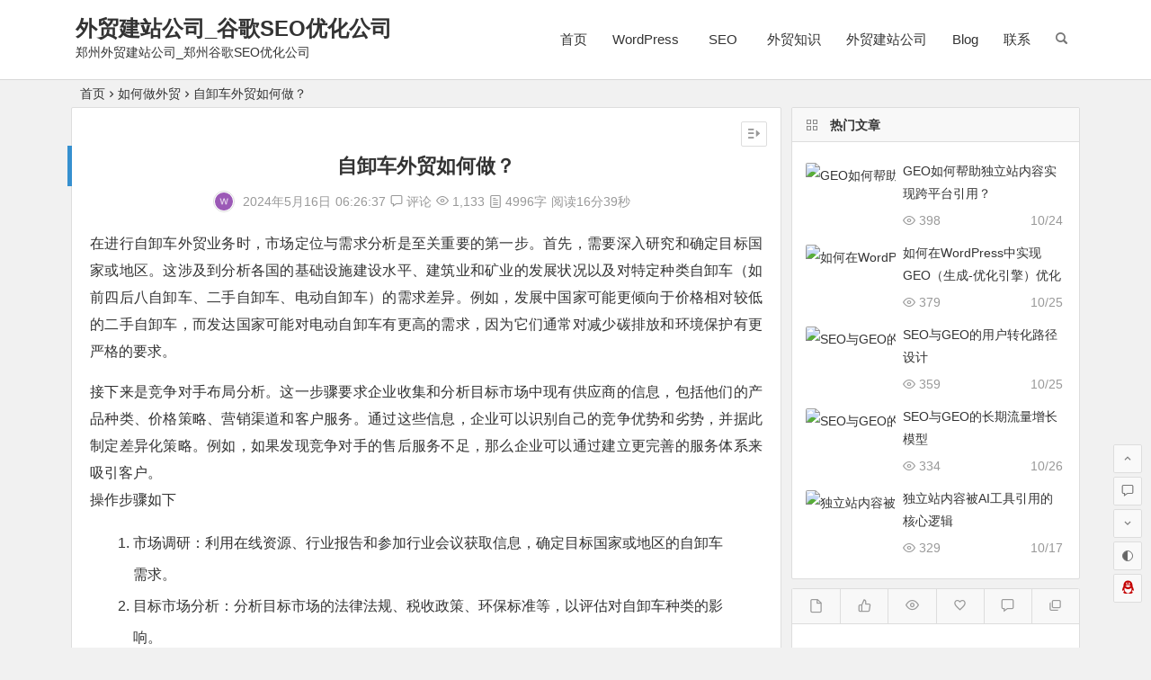

--- FILE ---
content_type: text/html; charset=UTF-8
request_url: https://www.waimaokt.com/%E8%87%AA%E5%8D%B8%E8%BD%A6%E5%A4%96%E8%B4%B8%E5%A6%82%E4%BD%95%E5%81%9A/
body_size: 21093
content:
<!DOCTYPE html>
<html lang="zh-CN">
<head>
<meta charset="UTF-8">
<meta name="viewport" content="width=device-width, initial-scale=1.0, minimum-scale=1.0, maximum-scale=1.0, user-scalable=no">
<meta http-equiv="Cache-Control" content="no-transform" />
<meta http-equiv="Cache-Control" content="no-siteapp" />
<meta property="og:description" content="在进行自卸车外贸业务时，市场定位与需求分析是至关重要的第一步。首先，需要深入研究和确定目标国家或地区。这涉及到分析各国的基础设施建设水平、建筑业和矿业的发展状况以及对特定种类自卸车（如前四后八自卸车、二手自卸车、电动自卸车）的需求差异。例如，发展中国家可能更倾向于价格相对较低的二手自卸车，而发达国家可能对电动自卸车有更高的需求，因为它们通常对减少碳排放和环境保护有更严格的要求。">
<meta property="og:type" content="acticle">
<meta property="og:locale" content="zh-CN" />
<meta property="og:site_name" content="外贸建站公司_谷歌SEO优化公司">
<meta property="og:title" content="自卸车外贸如何做？">
<meta property="og:url" content="https://www.waimaokt.com/%e8%87%aa%e5%8d%b8%e8%bd%a6%e5%a4%96%e8%b4%b8%e5%a6%82%e4%bd%95%e5%81%9a/"/> 
<meta property="og:image" content="https://www.waimaokt.com/wp-content/uploads/2024/05/自卸车外贸如何做.jpg">
<link rel="profile" href="https://gmpg.org/xfn/11">
<link rel="pingback" href="https://www.waimaokt.com/xmlrpc.php">
<meta name='robots' content='index, follow, max-image-preview:large, max-snippet:-1, max-video-preview:-1' />

	<!-- This site is optimized with the Yoast SEO plugin v20.8 - https://yoast.com/wordpress/plugins/seo/ -->
	<title>自卸车外贸如何做？ - 外贸建站公司_谷歌SEO优化公司</title>
	<meta name="description" content="在进行自卸车外贸业务时需要深入研究和确定目标国家或地区。这涉及到分析各国的基础设施建设水平、建筑业和矿业的发展状况以及对特定种类自卸车（如前四后八自卸车、二手自卸车、电动自卸车）的需求差异。" />
	<link rel="canonical" href="https://www.waimaokt.com/自卸车外贸如何做/" />
	<meta property="og:locale" content="zh_CN" />
	<meta property="og:type" content="article" />
	<meta property="og:title" content="自卸车外贸如何做？ - 外贸建站公司_谷歌SEO优化公司" />
	<meta property="og:description" content="在进行自卸车外贸业务时需要深入研究和确定目标国家或地区。这涉及到分析各国的基础设施建设水平、建筑业和矿业的发展状况以及对特定种类自卸车（如前四后八自卸车、二手自卸车、电动自卸车）的需求差异。" />
	<meta property="og:url" content="https://www.waimaokt.com/自卸车外贸如何做/" />
	<meta property="og:site_name" content="外贸建站公司_谷歌SEO优化公司" />
	<meta property="article:published_time" content="2024-05-15T22:26:37+00:00" />
	<meta property="article:modified_time" content="2024-05-15T22:42:07+00:00" />
	<meta name="author" content="Waimao" />
	<meta name="twitter:card" content="summary_large_image" />
	<meta name="twitter:label1" content="作者" />
	<meta name="twitter:data1" content="Waimao" />
	<meta name="twitter:label2" content="预计阅读时间" />
	<meta name="twitter:data2" content="1分" />
	<script type="application/ld+json" class="yoast-schema-graph">{"@context":"https://schema.org","@graph":[{"@type":"WebPage","@id":"https://www.waimaokt.com/%e8%87%aa%e5%8d%b8%e8%bd%a6%e5%a4%96%e8%b4%b8%e5%a6%82%e4%bd%95%e5%81%9a/","url":"https://www.waimaokt.com/%e8%87%aa%e5%8d%b8%e8%bd%a6%e5%a4%96%e8%b4%b8%e5%a6%82%e4%bd%95%e5%81%9a/","name":"自卸车外贸如何做？ - 外贸建站公司_谷歌SEO优化公司","isPartOf":{"@id":"https://www.waimaokt.com/#website"},"datePublished":"2024-05-15T22:26:37+00:00","dateModified":"2024-05-15T22:42:07+00:00","author":{"@id":"https://www.waimaokt.com/#/schema/person/f4d698eb973d18572bdced732569060c"},"description":"在进行自卸车外贸业务时需要深入研究和确定目标国家或地区。这涉及到分析各国的基础设施建设水平、建筑业和矿业的发展状况以及对特定种类自卸车（如前四后八自卸车、二手自卸车、电动自卸车）的需求差异。","breadcrumb":{"@id":"https://www.waimaokt.com/%e8%87%aa%e5%8d%b8%e8%bd%a6%e5%a4%96%e8%b4%b8%e5%a6%82%e4%bd%95%e5%81%9a/#breadcrumb"},"inLanguage":"zh-CN","potentialAction":[{"@type":"ReadAction","target":["https://www.waimaokt.com/%e8%87%aa%e5%8d%b8%e8%bd%a6%e5%a4%96%e8%b4%b8%e5%a6%82%e4%bd%95%e5%81%9a/"]}]},{"@type":"BreadcrumbList","@id":"https://www.waimaokt.com/%e8%87%aa%e5%8d%b8%e8%bd%a6%e5%a4%96%e8%b4%b8%e5%a6%82%e4%bd%95%e5%81%9a/#breadcrumb","itemListElement":[{"@type":"ListItem","position":1,"name":"首页","item":"https://www.waimaokt.com/"},{"@type":"ListItem","position":2,"name":"自卸车外贸如何做？"}]},{"@type":"WebSite","@id":"https://www.waimaokt.com/#website","url":"https://www.waimaokt.com/","name":"外贸建站公司_谷歌SEO优化公司","description":"郑州外贸建站公司_郑州谷歌SEO优化公司","potentialAction":[{"@type":"SearchAction","target":{"@type":"EntryPoint","urlTemplate":"https://www.waimaokt.com/?s={search_term_string}"},"query-input":"required name=search_term_string"}],"inLanguage":"zh-CN"},{"@type":"Person","@id":"https://www.waimaokt.com/#/schema/person/f4d698eb973d18572bdced732569060c","name":"Waimao","image":{"@type":"ImageObject","inLanguage":"zh-CN","@id":"https://www.waimaokt.com/#/schema/person/image/","url":"https://secure.gravatar.com/avatar/fb46af0dc09d7def7e8efdd33c69fdad?s=96&d=mm&r=g","contentUrl":"https://secure.gravatar.com/avatar/fb46af0dc09d7def7e8efdd33c69fdad?s=96&d=mm&r=g","caption":"Waimao"},"description":"专业外贸建站和谷歌SEO优化，我们会不定期的分享关于外贸建站和谷歌SEO优化的知识。","sameAs":["https://www.waimaokt.com/"],"url":"https://www.waimaokt.com/author/1/"}]}</script>
	<!-- / Yoast SEO plugin. -->


<link rel='stylesheet' id='classic-theme-styles-css' href='https://www.waimaokt.com/wp-includes/css/classic-themes.min.css?ver=6.2.8' type='text/css' media='all' />
<style id='global-styles-inline-css' type='text/css'>
body{--wp--preset--color--black: #000000;--wp--preset--color--cyan-bluish-gray: #abb8c3;--wp--preset--color--white: #ffffff;--wp--preset--color--pale-pink: #f78da7;--wp--preset--color--vivid-red: #cf2e2e;--wp--preset--color--luminous-vivid-orange: #ff6900;--wp--preset--color--luminous-vivid-amber: #fcb900;--wp--preset--color--light-green-cyan: #7bdcb5;--wp--preset--color--vivid-green-cyan: #00d084;--wp--preset--color--pale-cyan-blue: #8ed1fc;--wp--preset--color--vivid-cyan-blue: #0693e3;--wp--preset--color--vivid-purple: #9b51e0;--wp--preset--gradient--vivid-cyan-blue-to-vivid-purple: linear-gradient(135deg,rgba(6,147,227,1) 0%,rgb(155,81,224) 100%);--wp--preset--gradient--light-green-cyan-to-vivid-green-cyan: linear-gradient(135deg,rgb(122,220,180) 0%,rgb(0,208,130) 100%);--wp--preset--gradient--luminous-vivid-amber-to-luminous-vivid-orange: linear-gradient(135deg,rgba(252,185,0,1) 0%,rgba(255,105,0,1) 100%);--wp--preset--gradient--luminous-vivid-orange-to-vivid-red: linear-gradient(135deg,rgba(255,105,0,1) 0%,rgb(207,46,46) 100%);--wp--preset--gradient--very-light-gray-to-cyan-bluish-gray: linear-gradient(135deg,rgb(238,238,238) 0%,rgb(169,184,195) 100%);--wp--preset--gradient--cool-to-warm-spectrum: linear-gradient(135deg,rgb(74,234,220) 0%,rgb(151,120,209) 20%,rgb(207,42,186) 40%,rgb(238,44,130) 60%,rgb(251,105,98) 80%,rgb(254,248,76) 100%);--wp--preset--gradient--blush-light-purple: linear-gradient(135deg,rgb(255,206,236) 0%,rgb(152,150,240) 100%);--wp--preset--gradient--blush-bordeaux: linear-gradient(135deg,rgb(254,205,165) 0%,rgb(254,45,45) 50%,rgb(107,0,62) 100%);--wp--preset--gradient--luminous-dusk: linear-gradient(135deg,rgb(255,203,112) 0%,rgb(199,81,192) 50%,rgb(65,88,208) 100%);--wp--preset--gradient--pale-ocean: linear-gradient(135deg,rgb(255,245,203) 0%,rgb(182,227,212) 50%,rgb(51,167,181) 100%);--wp--preset--gradient--electric-grass: linear-gradient(135deg,rgb(202,248,128) 0%,rgb(113,206,126) 100%);--wp--preset--gradient--midnight: linear-gradient(135deg,rgb(2,3,129) 0%,rgb(40,116,252) 100%);--wp--preset--duotone--dark-grayscale: url('#wp-duotone-dark-grayscale');--wp--preset--duotone--grayscale: url('#wp-duotone-grayscale');--wp--preset--duotone--purple-yellow: url('#wp-duotone-purple-yellow');--wp--preset--duotone--blue-red: url('#wp-duotone-blue-red');--wp--preset--duotone--midnight: url('#wp-duotone-midnight');--wp--preset--duotone--magenta-yellow: url('#wp-duotone-magenta-yellow');--wp--preset--duotone--purple-green: url('#wp-duotone-purple-green');--wp--preset--duotone--blue-orange: url('#wp-duotone-blue-orange');--wp--preset--font-size--small: 13px;--wp--preset--font-size--medium: 20px;--wp--preset--font-size--large: 36px;--wp--preset--font-size--x-large: 42px;--wp--preset--spacing--20: 0.44rem;--wp--preset--spacing--30: 0.67rem;--wp--preset--spacing--40: 1rem;--wp--preset--spacing--50: 1.5rem;--wp--preset--spacing--60: 2.25rem;--wp--preset--spacing--70: 3.38rem;--wp--preset--spacing--80: 5.06rem;--wp--preset--shadow--natural: 6px 6px 9px rgba(0, 0, 0, 0.2);--wp--preset--shadow--deep: 12px 12px 50px rgba(0, 0, 0, 0.4);--wp--preset--shadow--sharp: 6px 6px 0px rgba(0, 0, 0, 0.2);--wp--preset--shadow--outlined: 6px 6px 0px -3px rgba(255, 255, 255, 1), 6px 6px rgba(0, 0, 0, 1);--wp--preset--shadow--crisp: 6px 6px 0px rgba(0, 0, 0, 1);}:where(.is-layout-flex){gap: 0.5em;}body .is-layout-flow > .alignleft{float: left;margin-inline-start: 0;margin-inline-end: 2em;}body .is-layout-flow > .alignright{float: right;margin-inline-start: 2em;margin-inline-end: 0;}body .is-layout-flow > .aligncenter{margin-left: auto !important;margin-right: auto !important;}body .is-layout-constrained > .alignleft{float: left;margin-inline-start: 0;margin-inline-end: 2em;}body .is-layout-constrained > .alignright{float: right;margin-inline-start: 2em;margin-inline-end: 0;}body .is-layout-constrained > .aligncenter{margin-left: auto !important;margin-right: auto !important;}body .is-layout-constrained > :where(:not(.alignleft):not(.alignright):not(.alignfull)){max-width: var(--wp--style--global--content-size);margin-left: auto !important;margin-right: auto !important;}body .is-layout-constrained > .alignwide{max-width: var(--wp--style--global--wide-size);}body .is-layout-flex{display: flex;}body .is-layout-flex{flex-wrap: wrap;align-items: center;}body .is-layout-flex > *{margin: 0;}:where(.wp-block-columns.is-layout-flex){gap: 2em;}.has-black-color{color: var(--wp--preset--color--black) !important;}.has-cyan-bluish-gray-color{color: var(--wp--preset--color--cyan-bluish-gray) !important;}.has-white-color{color: var(--wp--preset--color--white) !important;}.has-pale-pink-color{color: var(--wp--preset--color--pale-pink) !important;}.has-vivid-red-color{color: var(--wp--preset--color--vivid-red) !important;}.has-luminous-vivid-orange-color{color: var(--wp--preset--color--luminous-vivid-orange) !important;}.has-luminous-vivid-amber-color{color: var(--wp--preset--color--luminous-vivid-amber) !important;}.has-light-green-cyan-color{color: var(--wp--preset--color--light-green-cyan) !important;}.has-vivid-green-cyan-color{color: var(--wp--preset--color--vivid-green-cyan) !important;}.has-pale-cyan-blue-color{color: var(--wp--preset--color--pale-cyan-blue) !important;}.has-vivid-cyan-blue-color{color: var(--wp--preset--color--vivid-cyan-blue) !important;}.has-vivid-purple-color{color: var(--wp--preset--color--vivid-purple) !important;}.has-black-background-color{background-color: var(--wp--preset--color--black) !important;}.has-cyan-bluish-gray-background-color{background-color: var(--wp--preset--color--cyan-bluish-gray) !important;}.has-white-background-color{background-color: var(--wp--preset--color--white) !important;}.has-pale-pink-background-color{background-color: var(--wp--preset--color--pale-pink) !important;}.has-vivid-red-background-color{background-color: var(--wp--preset--color--vivid-red) !important;}.has-luminous-vivid-orange-background-color{background-color: var(--wp--preset--color--luminous-vivid-orange) !important;}.has-luminous-vivid-amber-background-color{background-color: var(--wp--preset--color--luminous-vivid-amber) !important;}.has-light-green-cyan-background-color{background-color: var(--wp--preset--color--light-green-cyan) !important;}.has-vivid-green-cyan-background-color{background-color: var(--wp--preset--color--vivid-green-cyan) !important;}.has-pale-cyan-blue-background-color{background-color: var(--wp--preset--color--pale-cyan-blue) !important;}.has-vivid-cyan-blue-background-color{background-color: var(--wp--preset--color--vivid-cyan-blue) !important;}.has-vivid-purple-background-color{background-color: var(--wp--preset--color--vivid-purple) !important;}.has-black-border-color{border-color: var(--wp--preset--color--black) !important;}.has-cyan-bluish-gray-border-color{border-color: var(--wp--preset--color--cyan-bluish-gray) !important;}.has-white-border-color{border-color: var(--wp--preset--color--white) !important;}.has-pale-pink-border-color{border-color: var(--wp--preset--color--pale-pink) !important;}.has-vivid-red-border-color{border-color: var(--wp--preset--color--vivid-red) !important;}.has-luminous-vivid-orange-border-color{border-color: var(--wp--preset--color--luminous-vivid-orange) !important;}.has-luminous-vivid-amber-border-color{border-color: var(--wp--preset--color--luminous-vivid-amber) !important;}.has-light-green-cyan-border-color{border-color: var(--wp--preset--color--light-green-cyan) !important;}.has-vivid-green-cyan-border-color{border-color: var(--wp--preset--color--vivid-green-cyan) !important;}.has-pale-cyan-blue-border-color{border-color: var(--wp--preset--color--pale-cyan-blue) !important;}.has-vivid-cyan-blue-border-color{border-color: var(--wp--preset--color--vivid-cyan-blue) !important;}.has-vivid-purple-border-color{border-color: var(--wp--preset--color--vivid-purple) !important;}.has-vivid-cyan-blue-to-vivid-purple-gradient-background{background: var(--wp--preset--gradient--vivid-cyan-blue-to-vivid-purple) !important;}.has-light-green-cyan-to-vivid-green-cyan-gradient-background{background: var(--wp--preset--gradient--light-green-cyan-to-vivid-green-cyan) !important;}.has-luminous-vivid-amber-to-luminous-vivid-orange-gradient-background{background: var(--wp--preset--gradient--luminous-vivid-amber-to-luminous-vivid-orange) !important;}.has-luminous-vivid-orange-to-vivid-red-gradient-background{background: var(--wp--preset--gradient--luminous-vivid-orange-to-vivid-red) !important;}.has-very-light-gray-to-cyan-bluish-gray-gradient-background{background: var(--wp--preset--gradient--very-light-gray-to-cyan-bluish-gray) !important;}.has-cool-to-warm-spectrum-gradient-background{background: var(--wp--preset--gradient--cool-to-warm-spectrum) !important;}.has-blush-light-purple-gradient-background{background: var(--wp--preset--gradient--blush-light-purple) !important;}.has-blush-bordeaux-gradient-background{background: var(--wp--preset--gradient--blush-bordeaux) !important;}.has-luminous-dusk-gradient-background{background: var(--wp--preset--gradient--luminous-dusk) !important;}.has-pale-ocean-gradient-background{background: var(--wp--preset--gradient--pale-ocean) !important;}.has-electric-grass-gradient-background{background: var(--wp--preset--gradient--electric-grass) !important;}.has-midnight-gradient-background{background: var(--wp--preset--gradient--midnight) !important;}.has-small-font-size{font-size: var(--wp--preset--font-size--small) !important;}.has-medium-font-size{font-size: var(--wp--preset--font-size--medium) !important;}.has-large-font-size{font-size: var(--wp--preset--font-size--large) !important;}.has-x-large-font-size{font-size: var(--wp--preset--font-size--x-large) !important;}
.wp-block-navigation a:where(:not(.wp-element-button)){color: inherit;}
:where(.wp-block-columns.is-layout-flex){gap: 2em;}
.wp-block-pullquote{font-size: 1.5em;line-height: 1.6;}
</style>
<link rel='stylesheet' id='prettify-css' href='https://www.waimaokt.com/wp-content/themes/begin/css/prettify.css?ver=2020/11/02' type='text/css' media='all' />
<link rel='stylesheet' id='begin-style-css' href='https://www.waimaokt.com/wp-content/themes/begin/style.css?ver=2020/11/02' type='text/css' media='all' />
<link rel='stylesheet' id='fonts-css' href='https://www.waimaokt.com/wp-content/themes/begin/css/fonts/fonts.css?ver=2020/11/02' type='text/css' media='all' />
<link rel='stylesheet' id='icons-css' href='https://www.waimaokt.com/wp-content/themes/begin/css/icons/icons.css?ver=2020/11/02' type='text/css' media='all' />
<link rel='stylesheet' id='highlight-css' href='https://www.waimaokt.com/wp-content/themes/begin/css/highlight.css?ver=2020/11/02' type='text/css' media='all' />
<script type='text/javascript' src='https://www.waimaokt.com/wp-includes/js/jquery/jquery.min.js?ver=3.6.4' id='jquery-core-js'></script>
<script type='text/javascript' src='https://www.waimaokt.com/wp-includes/js/jquery/jquery-migrate.min.js?ver=3.4.0' id='jquery-migrate-js'></script>
<script type='text/javascript' src='https://www.waimaokt.com/wp-content/themes/begin/js/jquery.lazyload.js?ver=2020/11/02' id='lazyload-js'></script>
<script type='text/javascript' src='https://www.waimaokt.com/wp-content/themes/begin/js/copyrightpro.js?ver=2020/11/02' id='copyrightpro-js'></script>
<!--[if lt IE 9]>
<script type='text/javascript' src='https://www.waimaokt.com/wp-content/themes/begin/js/html5.js?ver=2020/11/02' id='html5-js'></script>
<![endif]-->
<style type="text/css">a:hover, .single-content p a, .single-content table a, .single-content p a:visited, .top-menu a:hover, #user-profile a:hover, .entry-meta a, .entry-meta-no a, .filter-tag:hover {color: #1e73be;}.grid-cat-title:hover .title-i span, .cat-title:hover .title-i span, .cat-square-title:hover .title-i span, .widget-title:hover .title-i span, .cat-grid-title:hover .title-i span, .child-title:hover .title-i span, #respond input[type='text']:focus, #respond textarea:focus, .login-tab-product input:focus, .add-link input:focus, .add-link textarea:focus {border: 1px solid #1e73be}.single-meta li a:hover {background: #1e73be;border: 1px solid #1e73be}.ball-pulse > div {border: 1px solid #1e73be}</style>		<style type="text/css" id="wp-custom-css">
			.sites-title-img a, .sites-archive-title-img {
    text-align: left !important;
}

.sites-img {
    width: 40% !important;
	   text-align:center;

}


.sites-title{
    width: 120px !important;
}		</style>
		<meta name="baidu-site-verification" content="code-FoFne5VWGz" /><script>
var _hmt = _hmt || [];
(function() {
  var hm = document.createElement("script");
  hm.src = "https://hm.baidu.com/hm.js?c512c0eb8821e044e8b093372d186524";
  var s = document.getElementsByTagName("script")[0]; 
  s.parentNode.insertBefore(hm, s);
})();
</script>

</head>
<body class="post-template-default single single-post postid-1333 single-format-standard " ontouchstart="">
<div id="page" class="hfeed site">
	<header id="masthead" class="site-header site-header-h">
	<div id="header-main" class="header-main">
				<div id="menu-container" class="da menu-glass">
			<div id="navigation-top" class="bgt menu_c">
				<span class="nav-search"></span>												<div class="logo-sites">
												<p class="site-title">
				<a href="https://www.waimaokt.com/" title="外贸建站公司_谷歌SEO优化公司" rel="home">
									外贸建站公司_谷歌SEO优化公司	</a>
		</p>
					<p class="site-description">郑州外贸建站公司_郑州谷歌SEO优化公司</p>
						</div><!-- .logo-site -->

									<div id="site-nav-wrap" class="site-nav-wrap-right">
									<div id="sidr-close">
						<span class="toggle-sidr-close"><i class="be be-cross"></i></span>
												</div>
					<nav id="site-nav" class="main-nav">
									<span id="navigation-toggle" class="bars"><i class="be be-menu"></i></span>
		<div class="menu-%e4%b8%bb%e5%af%bc%e8%88%aa-container"><ul id="menu-%e4%b8%bb%e5%af%bc%e8%88%aa" class="down-menu nav-menu"><li id="menu-item-16" class="menu-item menu-item-type-post_type menu-item-object-page menu-item-home menu-item-16"><a href="https://www.waimaokt.com/">首页</a></li>
<li id="menu-item-19" class="menu-item menu-item-type-taxonomy menu-item-object-category menu-item-has-children menu-item-19"><a href="https://www.waimaokt.com/category/wordpress/">WordPress</a>
<ul class="sub-menu">
	<li id="menu-item-42" class="menu-item menu-item-type-taxonomy menu-item-object-category menu-item-42"><a href="https://www.waimaokt.com/category/wordpress/avada-theme/">Avada主题</a></li>
	<li id="menu-item-43" class="menu-item menu-item-type-taxonomy menu-item-object-category menu-item-43"><a href="https://www.waimaokt.com/category/wordpress/website-speed/">网站速度优化</a></li>
	<li id="menu-item-103" class="menu-item menu-item-type-taxonomy menu-item-object-category menu-item-103"><a href="https://www.waimaokt.com/category/wordpress/wordpress-plugins/">WordPress插件</a></li>
	<li id="menu-item-104" class="menu-item menu-item-type-taxonomy menu-item-object-category menu-item-104"><a href="https://www.waimaokt.com/category/wordpress/wordpress-themes-dev/">WordPress主题开发</a></li>
	<li id="menu-item-105" class="menu-item menu-item-type-taxonomy menu-item-object-category menu-item-105"><a href="https://www.waimaokt.com/category/wordpress/woo/">Woocommerce</a></li>
</ul>
</li>
<li id="menu-item-20" class="menu-item menu-item-type-taxonomy menu-item-object-category menu-item-has-children menu-item-20"><a href="https://www.waimaokt.com/category/seo/">SEO</a>
<ul class="sub-menu">
	<li id="menu-item-121" class="menu-item menu-item-type-taxonomy menu-item-object-category menu-item-121"><a href="https://www.waimaokt.com/category/seo/technical-seo/">Technical SEO</a></li>
	<li id="menu-item-122" class="menu-item menu-item-type-taxonomy menu-item-object-category menu-item-122"><a href="https://www.waimaokt.com/category/seo/on-page-seo/">On Page SEO</a></li>
	<li id="menu-item-123" class="menu-item menu-item-type-taxonomy menu-item-object-category menu-item-123"><a href="https://www.waimaokt.com/category/seo/seo-checklist/">SEO Checklist</a></li>
	<li id="menu-item-3688" class="menu-item menu-item-type-taxonomy menu-item-object-category menu-item-3688"><a href="https://www.waimaokt.com/category/geo%e4%bc%98%e5%8c%96/">GEO优化</a></li>
</ul>
</li>
<li id="menu-item-360" class="menu-item menu-item-type-taxonomy menu-item-object-category menu-item-360"><a href="https://www.waimaokt.com/category/%e5%a4%96%e8%b4%b8%e7%9f%a5%e8%af%86/">外贸知识</a></li>
<li id="menu-item-2437" class="menu-item menu-item-type-taxonomy menu-item-object-category menu-item-2437"><a href="https://www.waimaokt.com/category/%e5%a4%96%e8%b4%b8%e5%bb%ba%e7%ab%99%e5%85%ac%e5%8f%b8/">外贸建站公司</a></li>
<li id="menu-item-17" class="menu-item menu-item-type-taxonomy menu-item-object-category menu-item-17"><a href="https://www.waimaokt.com/category/blog/">Blog</a></li>
<li id="menu-item-40" class="menu-item menu-item-type-post_type menu-item-object-page menu-item-40"><a rel="nofollow" href="https://www.waimaokt.com/about-me/">联系</a></li>
</ul></div><div id="overlay"></div>
					</nav>
				</div>
																<div class="clear"></div>
			</div>
		</div>
	</div>
</header><!-- #masthead -->
<div id="search-main" class="da">
	<div class="off-search wow fadeInRight animated"></div>
	<div class="off-search-a"></div>
	<div class="search-wrap wow fadeInDown animated">
					<div class="searchbar da">
				<form method="get" id="searchform-so" action="https://www.waimaokt.com/">
					<span class="search-input">
						<input type="text" value="" name="s" id="so" class="bk da" placeholder="输入搜索内容" required />
						<button type="submit" id="searchsubmit-so" class="bk da"><i class="be be-search"></i></button>
					</span>
										<div class="clear"></div>
				</form>
			</div>
		
				<div class="searchbar da">
			<script>
			function g(formname) {
				var url = "https://www.baidu.com/baidu";
				if (formname.s[1].checked) {
					formname.ct.value = "2097152";
				} else {
					formname.ct.value = "0";
				}
				formname.action = url;
				return true;
			}
			</script>
			<form name="f1" onsubmit="return g(this)" target="_blank">
				<span class="search-input">
					<input name=word class="swap_value bk da" placeholder="输入百度站内搜索关键词" name="q" />
					<input name=tn type=hidden value="bds" />
					<input name=cl type=hidden value="3" />
					<input name=ct type=hidden />
					<input name=si type=hidden value="www.waimaokt.com" />
					<button type="submit" id="searchbaidu" class="search-close bk da"><i class="be be-baidu"></i></button>
					<input name=s class="choose" type=radio />
					<input name=s class="choose" type=radio checked />
				</span>
			</form>
		</div>
		
		
		
				<div class="clear"></div>

			</div>
	<div class="off-search-b">
		<div class="clear"></div>
	</div>
</div>		<nav class="bread">
		<a class="crumbs" href="https://www.waimaokt.com/">首页</a><i class="be be-arrowright"></i><a href="https://www.waimaokt.com/category/%e5%a6%82%e4%bd%95%e5%81%9a%e5%a4%96%e8%b4%b8/" rel="category tag">如何做外贸</a><i class="be be-arrowright"></i>自卸车外贸如何做？					</nav>
	
	


	
	<div id="content" class="site-content">
		<div id="primary" class="content-area meta-b">

		<main id="main" class="site-main" role="main">

			
				<article id="post-1333" class="wow fadeInUp ms bk post-1333 post type-post status-publish format-standard hentry category-38 nhs">
		<header class="entry-header entry-header-c">
														<h1 class="entry-title">自卸车外贸如何做？</h1>										</header><!-- .entry-header -->

	<div class="entry-content">
		
						<div class="begin-single-meta begin-single-meta-c"><span class="meta-author"><span class="meta-author-avatar"><img alt='Waimao' src='https://s1.ax1x.com/2020/10/25/Behuoq.png' class='avatar avatar-96 photo letter' height='96' width='96' /></span><div class="meta-author-box bgt">
	<div class="arrow-up"></div>
	<div class="meta-author-inf">
		<div class="meta-inf-avatar">
							<img alt='Waimao' src='https://s1.ax1x.com/2020/10/25/BefjQe.png' class='avatar avatar-96 photo letter' height='96' width='96' />					</div>
		<div class="meta-inf-name">Waimao</div>
		<div class="meta-inf meta-inf-posts"><span>733</span><br />文章</div>
		<div class="meta-inf meta-inf-comment"><span>0</span><br />评论</div>
		<div class="clear"></div>
		<div class="meta-inf-author"><a href="https://www.waimaokt.com/author/1/" rel="external nofollow">更多</a></div>
	</div>
<div class="clear"></div>
</div>
</span><span class="my-date">2024年5月16日<i class="i-time">06:26:37</i></span><span class="comment"><a href="https://www.waimaokt.com/%e8%87%aa%e5%8d%b8%e8%bd%a6%e5%a4%96%e8%b4%b8%e5%a6%82%e4%bd%95%e5%81%9a/#respond"><i class="be be-speechbubble"></i> 评论</a></span><span class="views"><i class="be be-eye"></i> 1,133</span><span class="word-time"><span class="word-count"><i class="be be-paper"> </i>4996字</span><span class="reading-time">阅读16分39秒</span></span></div><span class="s-hide"><span class="off-side"></span></span>			
							<div class="single-content">
																<p>在进行自卸车外贸业务时，市场定位与需求分析是至关重要的第一步。首先，需要深入研究和确定目标国家或地区。这涉及到分析各国的基础设施建设水平、建筑业和矿业的发展状况以及对特定种类自卸车（如前四后八自卸车、二手自卸车、电动自卸车）的需求差异。例如，发展中国家可能更倾向于价格相对较低的二手自卸车，而发达国家可能对电动自卸车有更高的需求，因为它们通常对减少碳排放和环境保护有更严格的要求。</p>
<p>接下来是竞争对手布局分析。这一步骤要求企业收集和分析目标市场中现有供应商的信息，包括他们的产品种类、价格策略、营销渠道和客户服务。通过这些信息，企业可以识别自己的竞争优势和劣势，并据此制定差异化策略。例如，如果发现竞争对手的售后服务不足，那么企业可以通过建立更完善的服务体系来吸引客户。<br />
操作步骤如下</p>
<ol>
<li>市场调研：利用在线资源、行业报告和参加行业会议获取信息，确定目标国家或地区的自卸车需求。</li>
<li>目标市场分析：分析目标市场的法律法规、税收政策、环保标准等，以评估对自卸车种类的影响。</li>
<li> 竞争分析：通过访问竞争对手的官网、参加行业展会和读取相关媒体报道，收集竞争对手的相关信息。</li>
<li> 差异化定位：根据上述分析，确定企业在目标市场中的定位，比如成为性价比最高的二手自卸车提供商，或是提供最先进的电动自卸车技术。</li>
<li>策略制定：制定具体的市场进入和拓展策略，包括产品本地化、谷歌SEO优化的<a href="https://www.waimaokt.com/category/%e5%a4%96%e8%b4%b8%e5%bb%ba%e7%ab%99/">外贸独立站建设</a>、社交媒体营销策略等。</li>
</ol>
<div id="attachment_1334" style="width: 1450px" class="wp-caption aligncenter"><a href="https://www.waimaokt.com/wp-content/uploads/2024/05/自卸车外贸如何做.jpg"><img alt="自卸车外贸如何做？" aria-describedby="caption-attachment-1334" decoding="async" class="size-full wp-image-1334" src="https://www.waimaokt.com/wp-content/uploads/2024/05/自卸车外贸如何做.jpg" alt="自卸车外贸如何做" width="1440" height="1080" /></a><p id="caption-attachment-1334" class="wp-caption-text">自卸车外贸如何做</p></div>
<h2>二、产品本地化与适配</h2>
<p>在开展自卸车外贸业务的过程中，产品本地化和适配是关键步骤，它直接关系到产品能否顺利进入目标市场并满足当地用户的需求。以下是具体的操作方法和步骤：<br />
<strong>法规和使用习惯调整</strong><br />
步骤1：研究目标市场法规：首先，需要详细研究目标国家或地区的相关法律法规，特别是关于汽车和重型机械的进口规定、环保标准、道路安全法规等。这些信息通常可以通过目标国的官方网站、专业法规数据库或咨询当地的行业协会获得。<br />
步骤2：产品适配设计：根据收集到的法规信息，对自卸车进行必要的设计调整。比如，某些国家对排放有严格限制，那么可能需要对自卸车的发动机进行改进，以符合排放标准；或者，考虑到左驾和右驾的差异，需要调整驾驶舱的设计。<br />
步骤3：测试与认证：完成产品调整后，需要通过目标国家认可的测试机构进行产品安全性、环保性等方面的测试，并获取相应的认证，以证明产品符合当地市场的入境要求。</p>
<h2>二、多语言适配</h2>
<p>步骤1：识别需翻译内容：对产品说明书、操作手册、维护指南等所有附带文档进行清单编制，确定哪些内容需要进行多语言翻译。<br />
步骤2：选择专业翻译服务：由于自卸车属于专业技术产品，因此需要选择具有相关行业背景的翻译服务提供商，确保翻译的准确性和专业性。<br />
步骤3：本地化测试：翻译完成后，最好能够让目标国家的本地人员进行审核，确保翻译内容的准确无误，并符合当地的表达习惯。<br />
通过上述步骤，可以确保自卸车在功能和设计上符合目标市场的法规和用户习惯，同时通过多语言适配，确保用户能够理解和正确使用产品。这不仅有助于顺利通过海关和市场准入审核，还能提高用户满意度，为品牌建立良好的口碑基础。执行这一过程，需要细致的计划和耐心，考虑到涉及的法规研究、产品改造和多语言翻译等多个环节，建议企业预留充足的时间进行准备。</p>
<h2>三、营销渠道建设</h2>
<p>在自卸车外贸业务中，建设高效的营销渠道是成功的关键。以下是实施这一战略的具体步骤和方法：<br />
<strong>建立外贸独立站并进行<a href="https://www.waimaokt.com/category/seo/">谷歌SEO</a></strong><br />
步骤1：网站规划与设计：首先，确定网站的目标市场、目标客户群以及产品展示的核心内容。设计一个用户友好、易于导航的网站架构，确保网站在移动设备和桌面端都有良好的访问体验。<br />
步骤2：关键词策略制定：通过研究目标市场的搜索习惯，选择与自卸车相关的高效关键词，如“电动自卸车出口”、“二手自卸车外贸”等。运用这些关键词优化网站的标题、描述、内容等部分，提升在谷歌等搜索引擎的排名。<br />
步骤3：内容创建与优化：创建高质量、针对目标市场的内容，如自卸车使用指南、行业新闻更新等，增加网站的吸引力，并定期更新以保持网站活跃度。</p>
<p><strong>社交媒体和专业论坛参与</strong><br />
步骤1：选择合适的平台：根据目标市场的特性，选择活跃度高的社交媒体平台和专业论坛，如LinkedIn、Facebook或特定国家流行的社交平台。<br />
步骤2：建立品牌主页：在选定的平台上创建企业品牌主页，发布有关自卸车的专业知识、公司新闻、产品更新等，提高品牌知名度。<br />
步骤3：互动与网络建设：积极参与用户讨论，回答相关问题，建立与潜在客户和同行的联系，扩大业务网络。</p>
<p><strong>行业展会和交易会的参与</strong><br />
步骤1：选定目标展会：研究并选择与自卸车行业相关度高、参展企业和参观者质量高的展会和交易会。<br />
步骤2：展前准备：提前准备展览资料，如产品样本、演示视频等。设计吸引人的展位布局以吸引参观者。<br />
步骤3：现场互动：在展会上，主动与参观者沟通，了解他们的需求，同时收集行业信息和潜在客户数据。<br />
步骤4：后续跟进：展会结束后，对收集到的潜在客户信息进行分类整理，并进行后续的联系和跟进。<br />
通过这一系列精心策划和执行的步骤，不仅可以有效提升自卸车产品在目标市场的可见度和品牌认知度，还能直接接触到潜在客户，为实现外贸销售目标打下坚实的基础。这种多管齐下的营销渠道建设方法，充分利用了数字化工具和传统行业活动的优势，为自卸车外贸业务的成功提供了有力支持。</p>
<h2>销售策略</h2>
<p>为确保自卸车外贸业务的成功，制定有效的销售策略是至关重要的。以下是实现这一目标的具体方法和步骤：</p>
<p><strong>代理商网络开发</strong></p>
<p>步骤1：市场调研 - 首先，深入了解目标市场的分布、规模及其特性。这包括分析该地区对自卸车种类（如前四后八自卸车、二手自卸车、电动自卸车）的需求强度。<br />
步骤2：寻找合作伙伴 - 通过行业展会、在线平台和专业论坛，寻找有潜力成为代理商或分销商的企业。重点考察他们的市场影响力、销售能力以及服务体系。<br />
步骤3：培训与支持 - 为新的合作伙伴提供全面的产品知识和销售技巧培训，确保他们能有效地推广和销售自卸车。同时，提供营销物料和技术支持，增强合作伙伴的信心和能力。</p>
<p><strong>大客户直销模式</strong><br />
步骤1：识别潜在大客户 - 通过市场调研，识别那些可能有大量采购需求的客户，如建筑公司、矿业企业等。<br />
步骤2：个性化方案 - 根据大客户的具体需求，设计个性化的产品配置和服务方案。如果必要，可根据客户的特殊需求进行产品的定制化改造。<br />
步骤3：一对一服务 - 指派专业的销售团队对接大客户，提供从咨询、购买到售后的一站式服务，确保客户满意度。</p>
<p><strong>跨境电商平台</strong><br />
步骤1：选择合适的电商平台 - 根据自卸车的目标出口市场，选择适合的跨境电商平台，如Alibaba、Amazon Global Selling等。<br />
步骤2：店铺设置与优化 - 在电商平台上创建店铺，并使用高效的关键词策略进行谷歌SEO优化，提高产品在平台内的可见度。<br />
步骤3：在线客服与物流安排 - 提供在线客服，快速响应客户咨询；合作可靠的物流公司，确保产品能安全、及时地送达客户手中。<br />
通过以上策略的实施，可以有效拓宽自卸车的销售渠道，提升产品的市场占有率。选择正确的销售策略，结合产品特点和市场需求，是达到外贸成功的关键。</p>
<h2>售后服务体系的建立</h2>
<p>在自卸车外贸业务中，建立一个高效的售后服务体系是赢得客户信赖和提升品牌形象的重要环节。以下是详细的操作方法和步骤：<br />
本地服务点或合作伙伴的设立<br />
步骤1：市场调研与伙伴筛选 - 在主要出口市场进行深入的市场调研，识别并选择有服务能力和良好市场声誉的本地企业作为合作伙伴。<br />
步骤2：合作协议与培训 - 与合作伙伴签订服务合作协议，明确双方的权利和义务。同时，为伙伴的技术团队提供全面的产品知识和故障排除培训，确保他们能提供专业的技术支持。<br />
步骤3：监督与评估 - 定期对合作伙伴的服务质量进行监督和评估，确保服务水平符合公司标准。</p>
<p><strong>在线技术支持和咨询服务的建立</strong><br />
步骤1：搭建在线客服平台 - 利用现有的客服软件或开发专门的在线技术支持系统，为客户提供便捷的技术咨询和故障排查服务。<br />
步骤2：技术团队配置 - 组建一支专业的在线技术支持团队，成员需具备丰富的产品知识和良好的沟通能力。<br />
步骤3：服务时间安排 - 根据目标市场的时区和客户习惯，合理安排在线客服的工作时间，尽可能做到全天候服务。</p>
<p><strong>客户反馈收集与产品改进</strong><br />
步骤1：建立反馈机制 - 通过电子邮件、电话访问或在线调查等方式，定期收集客户对产品使用体验和售后服务的反馈。<br />
步骤2：数据分析 - 对收集到的客户反馈进行分类和分析，识别产品和服务中存在的问题和改进空间。<br />
步骤3：持续改进 - 根据反馈和分析结果，定期对产品进行优化升级，并不断完善服务流程和内容，提升客户满意度。<br />
通过上述售后服务体系的建立和实施，不仅可以有效解决客户在产品使用过程中遇到的问题，还能通过客户反馈驱动产品持续改进，从而在激烈的外贸市场中脱颖而出，建立起强大的品牌优势。</p>
<h2>品牌建设与推广</h2>
<p>在自卸车外贸业务中，品牌建设与推广是增强市场竞争力和吸引客户的关键环节。以下详细介绍了如何根据目标市场的文化特点构建品牌形象、制定差异化的品牌传播策略以及利用口碑营销提升品牌信誉的具体方法。<br />
符合当地文化的品牌形象构建<br />
步骤1：深入研究目标市场文化 - 了解和分析目标市场的文化习俗、价值观念和消费者行为，甚至包括颜色、符号的文化含义，确保品牌形象与当地文化契合。<br />
步骤2：设计符合当地文化的品牌标识 - 结合上述研究成果，设计品牌标志、口号和包装，确保它们能够引起目标市场消费者的共鸣。<br />
步骤3：本地化品牌传达 - 使用目标市场的语言和符合当地风格的营销材料，包括广告、宣传册等，以加强与当地消费者的连接。</p>
<p><strong>差异化的品牌传播策略</strong><br />
步骤1：确定品牌定位 - 根据市场调研确定品牌在目标市场中的独特定位，比如强调产品质量、技术创新或价格优势。<br />
步骤2：多渠道营销 - 结合线上（如社交媒体、专业论坛和谷歌SEO）和线下（如行业展会和交易会）营销渠道，制定一套多元化的品牌传播计划。<br />
步骤3：定期评估与调整 - 定期评估营销活动的效果，并根据反馈及时调整策略，确保品牌传播的有效性。</p>
<p><strong>口碑营销的利用</strong><br />
步骤1：鼓励客户分享 - 通过优质的产品和服务，鼓励满意的客户在社交媒体上分享他们的正面体验。<br />
步骤2：构建用户社区 - 在线上建立品牌社区，鼓励用户间的交流和分享，利用社区力量推广品牌和产品。<br />
步骤3：积极响应反馈 - 积极听取并回应客户的意见和建议，即使是负面反馈也要及时处理，展现品牌的负责任态度。<br />
通过上述细致的步骤操作，可以有效建立和推广自卸车品牌，不仅能增强品牌在国际市场的知名度和美誉度，还能长期稳定的吸引和保持客户群。品牌建设虽然是一个长期的过程，但通过持续的努力，将极大地促进外贸业务的发展和扩张。</p>
<h2>遵循国际贸易规则</h2>
<p>在自卸车外贸业务中，严格遵循国际贸易规则是确保业务顺畅进行的基础。以下是详细的操作方法和步骤，用以遵守WTO规则及双边贸易协定，面对进口税率和非关税壁垒，以及准备出口文件和认证。<br />
理解WTO规则及双边贸易协定<br />
步骤1：深入研究 - 利用WTO官方网站和相关贸易法规数据库，深入学习WTO的基本规则，特别是关于货物贸易的协定（如GATT）。<br />
步骤2：分析双边协定 - 详细分析目标市场所在国家或地区与自己国家之间的双边或多边贸易协定，重点关注关税减让、进口配额、原产地规则等内容。<br />
步骤3：应用知识 - 将这些贸易规则和协定的要求应用到实际的贸易活动中，譬如产品定价、报关等环节。</p>
<p><strong>关注进口税率和非关税壁垒</strong><br />
步骤1：税率查询 - 访问目标国家的海关或贸易部门官网，查询自卸车产品的具体进口税率。<br />
步骤2：识别非关税壁垒 - 了解并识别目标市场可能存在的非关税壁垒，如进口配额、特殊许可证要求、技术标准和卫生检疫要求等。<br />
步骤3：制定应对策略 - 根据关税和非关税壁垒的具体情况，制定相应的应对策略，比如调整产品设计以满足特定的技术标准。</p>
<p><strong>出口文件和认证的准备</strong><br />
步骤1：收集信息 - 获取目标市场对于自卸车出口产品所需的所有文件和认证清单，通常包括商业发票、装箱单、原产地证明、合格证明等。<br />
步骤2：文件准备 - 根据清单准备相关文件，如果涉及到特定的产品认证（如CE标志、ISO认证），则需要提前完成测试和申请。<br />
步骤3：审查与提交 - 在出口前，仔细审查所有文件和证书，确保信息准确无误，然后按要求提交给海关或其他相关机构。</p>
			</div>
									<div class="sharing-box">
	<a class="zmy-btn-beshare zmy-btn-donate use-beshare-donate-btn bk" title="打赏"></a>	<a class="zmy-btn-beshare zmy-btn-like use-beshare-like-btn bk" data-count="" title="点赞">
		<span class="like-number">
			点赞		</span>
		<div class="triangle-down"></div>
	</a>		<a class="zmy-btn-beshare zmy-btn-share use-beshare-social-btn bk" title="分享"></a>			<span id="post-link">https://www.waimaokt.com/%e8%87%aa%e5%8d%b8%e8%bd%a6%e5%a4%96%e8%b4%b8%e5%a6%82%e4%bd%95%e5%81%9a/</span>
		<a class="zmy-btn-beshare zmy-btn-link use-beshare-link-btn bk" title="复制链接" onclick="copyLink()"></a>
		<a class="zmy-btn-beshare zmy-share-poster use-beshare-poster-btn bk" title="海报"></a></div>
			<div class="s-weixin">
	<ul class="weimg1 bky">
		<li>
			<strong>外贸建站、谷歌SEO优化、谷歌SEO陪跑</strong>
		</li>
		<li>微信扫一扫</li>
		<li>
			<img src="https://www.waimaokt.com/wp-content/uploads/2020/11/外贸建站网站运营SEO优化.jpg" alt="weinxin" />
		</li>
	</ul>
	<ul class="weimg2 bky">
		<li>
			<strong>了解外贸建站、谷歌SEO知识</strong>
		</li>
		<li>微信扫一扫</li>
		<li>
			<img src="https://www.waimaokt.com/wp-content/uploads/2025/07/郑州帽子网络科技-微信公众号.jpg" alt="weinxin" />
		</li>
	</ul>
	<div class="clear"></div>
</div>
			<div class="content-empty"></div>
		<footer class="single-footer">
		<div class="single-cat-tag"><div class="single-cat"><i class="be be-sort"></i><a href="https://www.waimaokt.com/category/%e5%a6%82%e4%bd%95%e5%81%9a%e5%a4%96%e8%b4%b8/" rel="category tag">如何做外贸</a></div></div>	</footer>

				<div class="clear"></div>
	</div><!-- .entry-content -->

	</article><!-- #post -->

<div class="single-tag"></div>
				
				
									<div class="related-article">
	
					<article id="post-2304" class="wow fadeInUp post ms bk doclose">
	
			<figure class="thumbnail">
				<a class="sc" rel="external nofollow" href="https://www.waimaokt.com/google-xml-sitemaps/"><img src="https://www.waimaokt.com/wp-content/themes/begin/prune.php?src=https://www.waimaokt.com/wp-content/uploads/2025/02/Google-XML-Sitemaps.jpg&w=280&h=210&a=&zc=1" alt="Google XML Sitemaps：用XML网站地图提升SEO效果" /></a>			<span class="cat"><a href="https://www.waimaokt.com/category/%e5%a6%82%e4%bd%95%e5%81%9a%e5%a4%96%e8%b4%b8/">如何做外贸</a></span>
			</figure>

			<header class="entry-header">
				<h2 class="entry-title"><a href="https://www.waimaokt.com/google-xml-sitemaps/" rel="bookmark">Google XML Sitemaps：用XML网站地图提升SEO效果</a></h2>			</header>
			<div class="entry-content">
				<div class="archive-content">
					Google XML Sitemaps 是一种强大的工具，能帮助外贸独立站生成XML网站地图，显著提升谷歌SEO效果。通过创建详细的XML网站地图，你的外贸独立站将能够更好地向搜索引擎蜘蛛展示其架构，...				</div>

				<span class="entry-meta">
					<span class="date">03月18日</span><span class="views"><i class="be be-eye"></i> 2,502</span><span class="comment"><a href="https://www.waimaokt.com/google-xml-sitemaps/#respond"><span class="no-comment"><i class="be be-speechbubble"></i> 评论</span></a></span>				</span>
				<div class="clear"></div>
				<span class="title-l"></span>
			</div>
		</article>
	
	
	
					<article id="post-2144" class="wow fadeInUp post ms bk doclose">
	
			<figure class="thumbnail">
				<a class="sc" rel="external nofollow" href="https://www.waimaokt.com/%e6%8f%90%e5%8d%87%e8%b0%b7%e6%ad%8cseo%e9%a1%b5%e9%9d%a2%e9%80%9f%e5%ba%a6%e7%9a%84%e4%b8%93%e4%b8%9a%e6%8c%87%e5%8d%97/"><img src="https://www.waimaokt.com/wp-content/themes/begin/prune.php?src=https://www.waimaokt.com/wp-content/uploads/2024/12/提升谷歌SEO页面速度.png&w=280&h=210&a=&zc=1" alt="提升谷歌SEO页面速度的专业指南" /></a>			<span class="cat"><a href="https://www.waimaokt.com/category/%e5%a6%82%e4%bd%95%e5%81%9a%e5%a4%96%e8%b4%b8/">如何做外贸</a></span>
			</figure>

			<header class="entry-header">
				<h2 class="entry-title"><a href="https://www.waimaokt.com/%e6%8f%90%e5%8d%87%e8%b0%b7%e6%ad%8cseo%e9%a1%b5%e9%9d%a2%e9%80%9f%e5%ba%a6%e7%9a%84%e4%b8%93%e4%b8%9a%e6%8c%87%e5%8d%97/" rel="bookmark">提升谷歌SEO页面速度的专业指南</a></h2>			</header>
			<div class="entry-content">
				<div class="archive-content">
					在当今数字化时代，网站速度对于谷歌SEO的重要性不言而喻。一个加载缓慢的网站不仅会影响用户体验，还会导致搜索引擎排名下降。本文中，外贸课堂将深入探讨如何通过优化页面速度来提高谷歌SEO效果。 页面速度...				</div>

				<span class="entry-meta">
					<span class="date">01月08日</span><span class="views"><i class="be be-eye"></i> 1,490</span><span class="comment"><a href="https://www.waimaokt.com/%e6%8f%90%e5%8d%87%e8%b0%b7%e6%ad%8cseo%e9%a1%b5%e9%9d%a2%e9%80%9f%e5%ba%a6%e7%9a%84%e4%b8%93%e4%b8%9a%e6%8c%87%e5%8d%97/#respond"><span class="no-comment"><i class="be be-speechbubble"></i> 评论</span></a></span>				</span>
				<div class="clear"></div>
				<span class="title-l"></span>
			</div>
		</article>
	
	
	
					<article id="post-2056" class="wow fadeInUp post ms bk doclose">
	
			<figure class="thumbnail">
				<a class="sc" rel="external nofollow" href="https://www.waimaokt.com/%e8%b0%b7%e6%ad%8cseo%e5%9b%be%e7%89%87%e4%bc%98%e5%8c%96%e6%8c%87%e5%8d%97/"><img src="https://www.waimaokt.com/wp-content/themes/begin/prune.php?src=https://www.waimaokt.com/wp-content/uploads/2024/11/谷歌SEO图片优化.jpg&w=280&h=210&a=&zc=1" alt="谷歌SEO图片优化指南" /></a>			<span class="cat"><a href="https://www.waimaokt.com/category/wordpress/website-speed/">网站速度优化</a></span>
			</figure>

			<header class="entry-header">
				<h2 class="entry-title"><a href="https://www.waimaokt.com/%e8%b0%b7%e6%ad%8cseo%e5%9b%be%e7%89%87%e4%bc%98%e5%8c%96%e6%8c%87%e5%8d%97/" rel="bookmark">谷歌SEO图片优化指南</a></h2>			</header>
			<div class="entry-content">
				<div class="archive-content">
					在数字化营销中，搜索引擎优化（SEO）是提升网站可见性和吸引潜在客户的关键策略之一。图片优化作为SEO中的重要组成部分，不仅能改善用户体验，还能显著影响搜索引擎排名。本文中，外贸课堂将详细探讨谷歌SE...				</div>

				<span class="entry-meta">
					<span class="date">12月03日</span><span class="views"><i class="be be-eye"></i> 1,631</span><span class="comment"><a href="https://www.waimaokt.com/%e8%b0%b7%e6%ad%8cseo%e5%9b%be%e7%89%87%e4%bc%98%e5%8c%96%e6%8c%87%e5%8d%97/#respond"><span class="no-comment"><i class="be be-speechbubble"></i> 评论</span></a></span>				</span>
				<div class="clear"></div>
				<span class="title-l"></span>
			</div>
		</article>
	
	
	
					<article id="post-2029" class="wow fadeInUp post ms bk doclose">
	
			<figure class="thumbnail">
				<a class="sc" rel="external nofollow" href="https://www.waimaokt.com/%e6%af%8d%e5%a9%b4%e3%80%81%e5%84%bf%e7%ab%a5%e5%8f%8a%e7%8e%a9%e5%85%b7%e8%a1%8c%e4%b8%9a%e5%a4%96%e8%b4%b8%e7%8b%ac%e7%ab%8b%e7%ab%99/"><img src="https://www.waimaokt.com/wp-content/themes/begin/prune.php?src=https://www.waimaokt.com/wp-content/uploads/2024/10/母婴、儿童及玩具行业外贸独立站-2.jpg&w=280&h=210&a=&zc=1" alt="母婴、儿童及玩具行业外贸独立站开发指南" /></a>			<span class="cat"><a href="https://www.waimaokt.com/category/%e5%a4%96%e8%b4%b8%e7%9f%a5%e8%af%86/">外贸知识</a></span>
			</figure>

			<header class="entry-header">
				<h2 class="entry-title"><a href="https://www.waimaokt.com/%e6%af%8d%e5%a9%b4%e3%80%81%e5%84%bf%e7%ab%a5%e5%8f%8a%e7%8e%a9%e5%85%b7%e8%a1%8c%e4%b8%9a%e5%a4%96%e8%b4%b8%e7%8b%ac%e7%ab%8b%e7%ab%99/" rel="bookmark">母婴、儿童及玩具行业外贸独立站开发指南</a></h2>			</header>
			<div class="entry-content">
				<div class="archive-content">
					在迅速发展的母婴、儿童及玩具行业中，建立一个成功的外贸独立站对于品牌的全球化扩展至关重要。本文中，外贸课堂深入探讨了市场细分和全球市场分布，帮助企业识别各地区的独特需求。文章详细对比了Shopify和...				</div>

				<span class="entry-meta">
					<span class="date">11月25日</span><span class="views"><i class="be be-eye"></i> 1,997</span><span class="comment"><a href="https://www.waimaokt.com/%e6%af%8d%e5%a9%b4%e3%80%81%e5%84%bf%e7%ab%a5%e5%8f%8a%e7%8e%a9%e5%85%b7%e8%a1%8c%e4%b8%9a%e5%a4%96%e8%b4%b8%e7%8b%ac%e7%ab%8b%e7%ab%99/#respond"><span class="no-comment"><i class="be be-speechbubble"></i> 评论</span></a></span>				</span>
				<div class="clear"></div>
				<span class="title-l"></span>
			</div>
		</article>
	
	
		<div class="clear"></div>
</div>
<div class="domargin"></div>				
				
				
				
				<nav class="nav-single wow fadeInUp">
	<span class='meta-nav ms bk'><span class='post-nav'><i class='be be-arrowup'></i><br/></span>已是最后</span><a href="https://www.waimaokt.com/%e5%8d%a1%e8%bd%a6%e6%8b%96%e8%bd%a6%e5%a6%82%e4%bd%95%e5%81%9a%e5%a4%96%e8%b4%b8%e5%87%ba%e5%8f%a3/" rel="next"><span class="meta-nav ms bk"><span class="post-nav">下一篇 <i class="be be-arrowright"></i></span><br/>卡车拖车如何做外贸出口？</span></a>	<div class="clear"></div>
</nav>

	<nav class="navigation post-navigation" aria-label="文章">
		<h2 class="screen-reader-text">文章导航</h2>
		<div class="nav-links"><div class="nav-previous"><a href="https://www.waimaokt.com/%e5%a4%96%e8%b4%b8%e7%8b%ac%e7%ab%8b%e7%ab%99%e8%b0%b7%e6%ad%8cseo%e4%bc%98%e5%8c%96%e8%a6%81%e7%82%b9%e5%8f%8a%e5%b8%b8%e8%a7%81%e9%97%ae%e9%a2%98/" rel="prev"><span class="meta-nav-r" aria-hidden="true"><i class="be be-arrowleft"></i></span></a></div><div class="nav-next"><a href="https://www.waimaokt.com/%e5%81%9a%e5%a4%96%e8%b4%b8%e4%b8%ba%e4%bb%80%e4%b9%88%e8%a6%81%e5%bb%ba%e7%8b%ac%e7%ab%8b%e7%ab%99/" rel="next"><span class="meta-nav-l" aria-hidden="true"><i class="be be-arrowright"></i></span></a></div></div>
	</nav>
				
<!-- 引用 -->


<div class="scroll-comments"></div>

<div id="comments" class="comments-area">
			<div id="respond" class="comment-respond wow fadeInUp ms bk da">
							<form action="https://www.waimaokt.com/wp-comments-post.php" method="post" id="commentform">
											<div class="comment-user-inf">
							<div class="user-avatar">
																<img alt="匿名" src="https://s1.ax1x.com/2020/10/25/BefjQe.png">
							</div>
							<div class="comment-user-inc">
								<h3 id="reply-title" class="comment-reply-title">
									<span>发表评论</span>
									<small><a rel="nofollow" id="cancel-comment-reply-link" href="/%E8%87%AA%E5%8D%B8%E8%BD%A6%E5%A4%96%E8%B4%B8%E5%A6%82%E4%BD%95%E5%81%9A/#respond" style="display:none;">取消回复</a></small>
								</h3>
								<span class="comment-user-name">匿名网友</span>
								<span class="comment-user-alter"><span>填写信息</span></span>
							</div>
						</div>
					
					
											<div id="comment-author-info" class="comment-info author-form">
							<p class="comment-form-author pcd">
								<label class="bk da" for="author">昵称<span class="required bgt">*</span></label>
								<input type="text" name="author" id="author" class="commenttext da" value="" tabindex="2" required="required" />
							</p>
															<p class="comment-form-email pcd">
									<label class="bk da" for="email">邮箱<span class="required bgt">*</span></label>
									<input type="text" name="email" id="email" class="commenttext da" value="" tabindex="3" required="required" />
								</p>
																	<p class="comment-form-url pcd">
										<label class="bk da" for="url">网址</label>
										<input type="text" name="url" id="url" class="commenttext da" value="" tabindex="4" />
									</p>
																														<p class="comment-form-qq pcd">
									<label class="bk da" for="qq">QQ</label>
									<input id="qq" class="da" name="qq" type="text" value="" size="30" placeholder="输入QQ号码可以快速填写" />
									<span id="loging"></span>
								</p>
													</div>
					
					<div class="clear"></div><p class="emoji-box"><script type="text/javascript">
/* <![CDATA[ */
function grin(tag) {
	var myField;
	tag = ' ' + tag + ' ';
	if (document.getElementById('comment') && document.getElementById('comment').type == 'textarea') {
		myField = document.getElementById('comment');
	} else {
		return false;
	}
	if (document.selection) {
		myField.focus();
		sel = document.selection.createRange();
		sel.text = tag;
		myField.focus();
	} else if (myField.selectionStart || myField.selectionStart == '0') {
		var startPos = myField.selectionStart;
		var endPos = myField.selectionEnd;
		var cursorPos = endPos;
		myField.value = myField.value.substring(0, startPos) + tag + myField.value.substring(endPos, myField.value.length);
		cursorPos += tag.length;
		myField.focus();
		myField.selectionStart = cursorPos;
		myField.selectionEnd = cursorPos;
	} else {
		myField.value += tag;
		myField.focus();
	}
}
/* ]]> */
</script>

<a href="javascript:grin(':?:')"><img src="https://www.waimaokt.com/wp-content/themes/begin/img/smilies/icon_question.gif" alt=":?:" title="疑问" /></a>
<a href="javascript:grin(':razz:')"><img src="https://www.waimaokt.com/wp-content/themes/begin/img/smilies/icon_razz.gif" alt=":razz:" title="调皮" /></a>
<a href="javascript:grin(':sad:')"><img src="https://www.waimaokt.com/wp-content/themes/begin/img/smilies/icon_sad.gif" alt=":sad:" title="难过" /></a>
<a href="javascript:grin(':evil:')"><img src="https://www.waimaokt.com/wp-content/themes/begin/img/smilies/icon_evil.gif" alt=":evil:" title="抠鼻" /></a>
<a href="javascript:grin(':!:')"><img src="https://www.waimaokt.com/wp-content/themes/begin/img/smilies/icon_exclaim.gif" alt=":!:" title="吓" /></a>
<a href="javascript:grin(':smile:')"><img src="https://www.waimaokt.com/wp-content/themes/begin/img/smilies/icon_smile.gif" alt=":smile:" title="微笑" /></a>
<a href="javascript:grin(':oops:')"><img src="https://www.waimaokt.com/wp-content/themes/begin/img/smilies/icon_redface.gif" alt=":oops:" title="憨笑" /></a>
<a href="javascript:grin(':grin:')"><img src="https://www.waimaokt.com/wp-content/themes/begin/img/smilies/icon_biggrin.gif" alt=":grin:" title="坏笑" /></a>
<a href="javascript:grin(':eek:')"><img src="https://www.waimaokt.com/wp-content/themes/begin/img/smilies/icon_surprised.gif" alt=":eek:" title="惊讶" /></a>
<a href="javascript:grin(':shock:')"><img src="https://www.waimaokt.com/wp-content/themes/begin/img/smilies/icon_eek.gif" alt=":shock:" title="发呆" /></a>
<a href="javascript:grin(':???:')"><img src="https://www.waimaokt.com/wp-content/themes/begin/img/smilies/icon_confused.gif" alt=":???:" title="撇嘴" /></a>
<a href="javascript:grin(':cool:')"><img src="https://www.waimaokt.com/wp-content/themes/begin/img/smilies/icon_cool.gif" alt=":cool:" title="大兵" /></a>
<a href="javascript:grin(':lol:')"><img src="https://www.waimaokt.com/wp-content/themes/begin/img/smilies/icon_lol.gif" alt=":lol:" title="偷笑" /></a>
<a href="javascript:grin(':mad:')"><img src="https://www.waimaokt.com/wp-content/themes/begin/img/smilies/icon_mad.gif" alt=":mad:" title="咒骂" /></a>
<a href="javascript:grin(':twisted:')"><img src="https://www.waimaokt.com/wp-content/themes/begin/img/smilies/icon_twisted.gif" alt=":twisted:" title="发怒" /></a>
<a href="javascript:grin(':roll:')"><img src="https://www.waimaokt.com/wp-content/themes/begin/img/smilies/icon_rolleyes.gif" alt=":roll:" title="白眼" /></a>
<a href="javascript:grin(':wink:')"><img src="https://www.waimaokt.com/wp-content/themes/begin/img/smilies/icon_wink.gif" alt=":wink:" title="鼓掌" /></a>
<a href="javascript:grin(':idea:')"><img src="https://www.waimaokt.com/wp-content/themes/begin/img/smilies/icon_idea.gif" alt=":idea:" title="酷" /></a>
<a href="javascript:grin(':arrow:')"><img src="https://www.waimaokt.com/wp-content/themes/begin/img/smilies/icon_arrow.gif" alt=":arrow:" title="擦汗" /></a>
<a href="javascript:grin(':neutral:')"><img src="https://www.waimaokt.com/wp-content/themes/begin/img/smilies/icon_neutral.gif" alt=":neutral:" title="亲亲" /></a>
<a href="javascript:grin(':cry:')"><img src="https://www.waimaokt.com/wp-content/themes/begin/img/smilies/icon_cry.gif" alt=":cry:" title="大哭" /></a>
<a href="javascript:grin(':mrgreen:')"><img src="https://www.waimaokt.com/wp-content/themes/begin/img/smilies/icon_mrgreen.gif" alt=":mrgreen:" title="呲牙" /></a>
<br /></p>					<p class="comment-form-comment"><textarea id="comment" class="da" name="comment" rows="4" tabindex="1" placeholder="赠人玫瑰，手留余香..." onfocus="this.placeholder=''" onblur="this.placeholder='赠人玫瑰，手留余香...'"></textarea></p>

					<p class="comment-tool">
										<a class="emoji" href="" title="插入表情"><i class="be be-insertemoticon"></i></a>					</p>

					<input type='hidden' name='comment_post_ID' value='1333' id='comment_post_ID' />
<input type='hidden' name='comment_parent' id='comment_parent' value='0' />
<div class="qaptcha" title="滑动解锁才能提交"></div><div class="clear"></div>					<p class="form-submit">
						<input id="submit" class="bk da" name="submit" type="submit" tabindex="5" value="提交"/>
					</p>
				</form>

	 				</div>
	
	
	</div>
<!-- #comments -->
			
		</main><!-- .site-main -->
	</div><!-- .content-area -->

<div id="sidebar" class="widget-area all-sidebar">

	
			<aside id="hot_post_img-2" class="widget hot_post_img wow fadeInUp ms bk"><h3 class="widget-title bkx da"><span class="title-i"><span></span><span></span><span></span><span></span></span>热门文章</h3>
<div id="hot_post_widget" class="new_cat">
			<ul>
	    					<li><span class='thumbnail'><a class="sc" rel="external nofollow" href="https://www.waimaokt.com/geo%e5%a6%82%e4%bd%95%e5%b8%ae%e5%8a%a9%e7%8b%ac%e7%ab%8b%e7%ab%99%e5%86%85%e5%ae%b9%e5%ae%9e%e7%8e%b0%e8%b7%a8%e5%b9%b3%e5%8f%b0%e5%bc%95%e7%94%a8%ef%bc%9f/"><img src="https://www.waimaokt.com/wp-content/themes/begin/prune.php?src=https://www.waimaokt.com/wp-content/uploads/2025/10/GEO如何帮助独立站内容实现跨平台引用？.png&w=280&h=210&a=&zc=1" alt="GEO如何帮助独立站内容实现跨平台引用？" /></a></span><span class="new-title"><a href="https://www.waimaokt.com/geo%e5%a6%82%e4%bd%95%e5%b8%ae%e5%8a%a9%e7%8b%ac%e7%ab%8b%e7%ab%99%e5%86%85%e5%ae%b9%e5%ae%9e%e7%8e%b0%e8%b7%a8%e5%b9%b3%e5%8f%b0%e5%bc%95%e7%94%a8%ef%bc%9f/" rel="bookmark">GEO如何帮助独立站内容实现跨平台引用？</a></span><span class='date'>10/24</span><span class="views"><i class="be be-eye"></i> 398</span></li><li><span class='thumbnail'><a class="sc" rel="external nofollow" href="https://www.waimaokt.com/%e5%a6%82%e4%bd%95%e5%9c%a8wordpress%e4%b8%ad%e5%ae%9e%e7%8e%b0geo%ef%bc%88%e7%94%9f%e6%88%90-%e4%bc%98%e5%8c%96%e5%bc%95%e6%93%8e%ef%bc%89%e4%bc%98%e5%8c%96%e4%bb%a5%e5%a2%9e%e5%bc%ba%e5%86%85/"><img src="https://www.waimaokt.com/wp-content/themes/begin/prune.php?src=https://www.waimaokt.com/wp-content/uploads/2025/10/如何在WordPress中实现GEO优化？.png&w=280&h=210&a=&zc=1" alt="如何在WordPress中实现GEO（生成-优化引擎）优化以增强内容语义相关性？" /></a></span><span class="new-title"><a href="https://www.waimaokt.com/%e5%a6%82%e4%bd%95%e5%9c%a8wordpress%e4%b8%ad%e5%ae%9e%e7%8e%b0geo%ef%bc%88%e7%94%9f%e6%88%90-%e4%bc%98%e5%8c%96%e5%bc%95%e6%93%8e%ef%bc%89%e4%bc%98%e5%8c%96%e4%bb%a5%e5%a2%9e%e5%bc%ba%e5%86%85/" rel="bookmark">如何在WordPress中实现GEO（生成-优化引擎）优化以增强内容语义相关性？</a></span><span class='date'>10/25</span><span class="views"><i class="be be-eye"></i> 379</span></li><li><span class='thumbnail'><a class="sc" rel="external nofollow" href="https://www.waimaokt.com/seo%e4%b8%8egeo%e7%9a%84%e7%94%a8%e6%88%b7%e8%bd%ac%e5%8c%96%e8%b7%af%e5%be%84%e8%ae%be%e8%ae%a1-2/"><img src="https://www.waimaokt.com/wp-content/themes/begin/prune.php?src=https://www.waimaokt.com/wp-content/uploads/2025/09/SEO与GEO的用户转化路径设计.png&w=280&h=210&a=&zc=1" alt="SEO与GEO的用户转化路径设计" /></a></span><span class="new-title"><a href="https://www.waimaokt.com/seo%e4%b8%8egeo%e7%9a%84%e7%94%a8%e6%88%b7%e8%bd%ac%e5%8c%96%e8%b7%af%e5%be%84%e8%ae%be%e8%ae%a1-2/" rel="bookmark">SEO与GEO的用户转化路径设计</a></span><span class='date'>10/25</span><span class="views"><i class="be be-eye"></i> 359</span></li><li><span class='thumbnail'><a class="sc" rel="external nofollow" href="https://www.waimaokt.com/seo%e4%b8%8egeo%e7%9a%84%e9%95%bf%e6%9c%9f%e6%b5%81%e9%87%8f%e5%a2%9e%e9%95%bf%e6%a8%a1%e5%9e%8b-2/"><img src="https://www.waimaokt.com/wp-content/themes/begin/prune.php?src=https://www.waimaokt.com/wp-content/uploads/2025/09/SEO与GEO的长期流量增长模型.png&w=280&h=210&a=&zc=1" alt="SEO与GEO的长期流量增长模型" /></a></span><span class="new-title"><a href="https://www.waimaokt.com/seo%e4%b8%8egeo%e7%9a%84%e9%95%bf%e6%9c%9f%e6%b5%81%e9%87%8f%e5%a2%9e%e9%95%bf%e6%a8%a1%e5%9e%8b-2/" rel="bookmark">SEO与GEO的长期流量增长模型</a></span><span class='date'>10/26</span><span class="views"><i class="be be-eye"></i> 334</span></li><li><span class='thumbnail'><a class="sc" rel="external nofollow" href="https://www.waimaokt.com/%e7%8b%ac%e7%ab%8b%e7%ab%99%e5%86%85%e5%ae%b9%e8%a2%abai%e5%b7%a5%e5%85%b7%e5%bc%95%e7%94%a8%e7%9a%84%e6%a0%b8%e5%bf%83%e9%80%bb%e8%be%91/"><img src="https://www.waimaokt.com/wp-content/themes/begin/prune.php?src=https://www.waimaokt.com/wp-content/uploads/2025/10/独立站内容被AI工具引用的核心逻辑.png&w=280&h=210&a=&zc=1" alt="独立站内容被AI工具引用的核心逻辑" /></a></span><span class="new-title"><a href="https://www.waimaokt.com/%e7%8b%ac%e7%ab%8b%e7%ab%99%e5%86%85%e5%ae%b9%e8%a2%abai%e5%b7%a5%e5%85%b7%e5%bc%95%e7%94%a8%e7%9a%84%e6%a0%b8%e5%bf%83%e9%80%bb%e8%be%91/" rel="bookmark">独立站内容被AI工具引用的核心逻辑</a></span><span class='date'>10/17</span><span class="views"><i class="be be-eye"></i> 329</span></li>					    	</ul>
</div>

<div class="clear"></div></aside>
			<aside id="ajax_widget-2" class="widget widget_ajax wow fadeInUp ms bk">			<div class="ajax_widget_content" id="ajax_widget-2_content" data-widget-number="2">
				<div class="ajax-tabs has-6-tabs">
																		<span class="tab_title"><a href="#" title="最新文章" id="recent-tab"></a></span>
																								<span class="tab_title"><a href="#" title="大家喜欢" id="popular-tab"></a></span>
																								<span class="tab_title"><a href="#" title="热门文章" id="hot-tab"></a></span>
																								<span class="tab_title"><a href="#" title="热评文章" id="review-tab"></a></span>
																								<span class="tab_title"><a href="#" title="最近留言" id="comments-tab"></a></span>
																								<span class="tab_title"><a href="#" title="推荐阅读" id="recommend-tab"></a></span>
											 
					<div class="clear"></div>
				</div>
				<!--end .tabs-->
				<div class="clear"></div>

				<div class="new_cat">
											<div id="popular-tab-content" class="tab-content">
						</div>
					
						
						<div id="recent-tab-content" class="tab-content">
						</div>
					
											<div id="recommend-tab-content" class="tab-content">
							<ul></ul>
						</div>
					
											<div id="hot-tab-content" class="tab-content">
							<ul></ul>
						</div>
					
											<div id="review-tab-content" class="tab-content">
							<ul></ul>
						</div>
					
											<div id="comments-tab-content" class="tab-content">
							<ul></ul>
						</div>
					
					<div class="clear"></div>
				</div> <!--end .inside -->

				<div class="clear"></div>
			</div><!--end #tabber -->
			
			<script type="text/javascript">
				jQuery(function($) { 
					$('#ajax_widget-2_content').data('args', {"allow_pagination":"1","post_num":"5","comment_num":"12","viewe_days":"90","review_days":"3","like_days":"90","show_thumb":"1","pcat":"","authornot":"1","begin_widget_logic":""});
				});
			</script>

			<div class="clear"></div></aside>			<aside id="feed-2" class="widget feed_widget wow fadeInUp ms bk"><h3 class="widget-title bkx da"><span class="title-i"><span></span><span></span><span></span><span></span></span>联系我</h3>
<div id="feed_widget">
	<div class="feed-rss">
				<div class="feed-t weixin">
			<span class="weixin-b"><span class="weixin-qr fd bk"><span class="weixin-arrow"><span class="arrow-s"><i class="be be-favorite"></i></span><span class="arrow-b"><i class="be be-favorite"></i></span></span><img src="https://www.waimaokt.com/wp-content/uploads/2020/11/外贸建站网站运营SEO优化.jpg" alt=" weixin"/></span><a title="微信"><i class="be be-weixin"></i></a></span>
		</div>
		
		
					<div class="feed-t tqq"><a target=blank rel="external nofollow" href=http://wpa.qq.com/msgrd?V=3&uin=1932773789&Site=QQ&Menu=yes title="QQ在线"><i class="be be-qq"></i></a></div>
		
				<div class="clear"></div>
	</div>
</div>

<div class="clear"></div></aside><aside id="custom_html-3" class="widget_text widget widget_custom_html wow fadeInUp ms bk"><h3 class="widget-title bkx da">外贸建站推荐主机</h3><div class="textwidget custom-html-widget"><a href="https://siteground.com/web-hosting.htm?afimagecode=9af2540e0cb46bceb43ddfc9710ff20b" target="_blank" rel="noopener">Siteground主机8折</a><br>
<a href="https://www.cloudways.com/en/?id=974628" target="_blank" rel="noopener">Cloudways主机前三个月10%折扣</a></div><div class="clear"></div></aside><aside id="begin_comment_list-2" class="widget begin_comment_list wow fadeInUp ms bk"><h3 class="widget-title bkx da"><span class="title-i"><span></span><span></span><span></span><span></span></span>最新评论</h3>		
<ul class="comment-names gaimg names-area">
			<a href="#comments">暂无评论，抢沙发？</a>
	</ul>
<div class="clear"></div></aside><aside id="widget_cat_icon-2" class="widget widget_cat_icon wow fadeInUp ms bk"><h3 class="widget-title bkx da"><span class="title-i"><span></span><span></span><span></span><span></span></span>分类目录</h3>

<div class="widget_categories">
			<ul>
				<li>
			<a href="https://www.waimaokt.com/category/%e6%b1%9f%e8%8b%8f%e5%a4%96%e8%b4%b8%e5%bb%ba%e7%ab%99/" rel="bookmark">
								江苏外贸建站			</a>
		</li>
				<li>
			<a href="https://www.waimaokt.com/category/%e6%b5%99%e6%b1%9f%e5%a4%96%e8%b4%b8%e5%bb%ba%e7%ab%99/" rel="bookmark">
								浙江外贸建站			</a>
		</li>
				<li>
			<a href="https://www.waimaokt.com/category/geo%e4%bc%98%e5%8c%96/" rel="bookmark">
								GEO优化			</a>
		</li>
				<li>
			<a href="https://www.waimaokt.com/category/%e6%b2%b3%e5%8d%97%e5%a4%96%e8%b4%b8%e5%bb%ba%e7%ab%99/" rel="bookmark">
								河南外贸建站			</a>
		</li>
				<li>
			<a href="https://www.waimaokt.com/category/%e5%a4%96%e8%b4%b8%e5%bb%ba%e7%ab%99%e5%85%ac%e5%8f%b8/" rel="bookmark">
								外贸建站公司			</a>
		</li>
				<li>
			<a href="https://www.waimaokt.com/category/%e5%a6%82%e4%bd%95%e5%81%9a%e5%a4%96%e8%b4%b8/" rel="bookmark">
								如何做外贸			</a>
		</li>
				<li>
			<a href="https://www.waimaokt.com/category/%e5%a4%96%e8%b4%b8%e5%bb%ba%e7%ab%99/" rel="bookmark">
								外贸建站			</a>
		</li>
				<li>
			<a href="https://www.waimaokt.com/category/%e5%a4%96%e8%b4%b8%e7%9f%a5%e8%af%86/" rel="bookmark">
								外贸知识			</a>
		</li>
				<li>
			<a href="https://www.waimaokt.com/category/siteground/" rel="bookmark">
								Siteground			</a>
		</li>
				<li>
			<a href="https://www.waimaokt.com/category/seo/seo-checklist/" rel="bookmark">
								SEO Checklist			</a>
		</li>
				<li>
			<a href="https://www.waimaokt.com/category/seo/on-page-seo/" rel="bookmark">
								On Page SEO			</a>
		</li>
				<li>
			<a href="https://www.waimaokt.com/category/seo/technical-seo/" rel="bookmark">
								Technical SEO			</a>
		</li>
				<li>
			<a href="https://www.waimaokt.com/category/wordpress/woo/" rel="bookmark">
								Woocommerce			</a>
		</li>
				<li>
			<a href="https://www.waimaokt.com/category/wordpress/wordpress-themes-dev/" rel="bookmark">
								Wordpress主题开发			</a>
		</li>
				<li>
			<a href="https://www.waimaokt.com/category/wordpress/wordpress-plugins/" rel="bookmark">
								Wordpress插件			</a>
		</li>
				<li>
			<a href="https://www.waimaokt.com/category/wordpress/website-speed/" rel="bookmark">
								网站速度优化			</a>
		</li>
				<li>
			<a href="https://www.waimaokt.com/category/wordpress/avada-theme/" rel="bookmark">
								Avada主题			</a>
		</li>
				<li>
			<a href="https://www.waimaokt.com/category/blog/" rel="bookmark">
								Blog			</a>
		</li>
				<li>
			<a href="https://www.waimaokt.com/category/tools/" rel="bookmark">
								实用工具			</a>
		</li>
				<li>
			<a href="https://www.waimaokt.com/category/wordpress/" rel="bookmark">
								Wordpress			</a>
		</li>
				<li>
			<a href="https://www.waimaokt.com/category/seo/" rel="bookmark">
								SEO			</a>
		</li>
					</ul>
<div class="clear"></div></aside><aside id="widget_cat_tag-3" class="widget widget_cat_tag wow fadeInUp ms bk"><h3 class="widget-title bkx da"><span class="title-i"><span></span><span></span><span></span><span></span></span>分类标签</h3>		
<div class="tagcloud">
	<div class='tag-cat-t'><a href="https://www.waimaokt.com/tag/canonical-tag/">Canonical Tag</a></div><div class='tag-cat-t'><a href="https://www.waimaokt.com/tag/chrome-extension/">chrome扩展</a></div><div class='tag-cat-t'><a href="https://www.waimaokt.com/tag/google-analytics/">google analytics</a></div><div class='tag-cat-t'><a href="https://www.waimaokt.com/tag/google-search-console/">Google Search Console</a></div><div class='tag-cat-t'><a href="https://www.waimaokt.com/tag/gtmetrix/">Gtmetrix</a></div><div class='tag-cat-t'><a href="https://www.waimaokt.com/tag/website-speed-test/">网站速度测试</a></div><div class='tag-cat-t'><a href="https://www.waimaokt.com/tag/%e8%b0%b7%e6%ad%8cseo/">谷歌SEO</a></div>		<div class="clear"></div>
</div>
<div class="clear"></div></aside><aside id="archives-6" class="widget widget_archive wow fadeInUp ms bk"><h3 class="widget-title bkx da">文章归档</h3>
			<ul>
					<li><a href='https://www.waimaokt.com/2026/01/'>2026年1月</a>&nbsp;(25)</li>
	<li><a href='https://www.waimaokt.com/2025/12/'>2025年12月</a>&nbsp;(94)</li>
	<li><a href='https://www.waimaokt.com/2025/11/'>2025年11月</a>&nbsp;(129)</li>
	<li><a href='https://www.waimaokt.com/2025/10/'>2025年10月</a>&nbsp;(60)</li>
	<li><a href='https://www.waimaokt.com/2025/09/'>2025年9月</a>&nbsp;(93)</li>
	<li><a href='https://www.waimaokt.com/2025/08/'>2025年8月</a>&nbsp;(55)</li>
	<li><a href='https://www.waimaokt.com/2025/07/'>2025年7月</a>&nbsp;(50)</li>
	<li><a href='https://www.waimaokt.com/2025/06/'>2025年6月</a>&nbsp;(15)</li>
	<li><a href='https://www.waimaokt.com/2025/05/'>2025年5月</a>&nbsp;(1)</li>
	<li><a href='https://www.waimaokt.com/2025/04/'>2025年4月</a>&nbsp;(10)</li>
	<li><a href='https://www.waimaokt.com/2025/03/'>2025年3月</a>&nbsp;(20)</li>
	<li><a href='https://www.waimaokt.com/2025/02/'>2025年2月</a>&nbsp;(18)</li>
	<li><a href='https://www.waimaokt.com/2025/01/'>2025年1月</a>&nbsp;(22)</li>
	<li><a href='https://www.waimaokt.com/2024/12/'>2024年12月</a>&nbsp;(22)</li>
	<li><a href='https://www.waimaokt.com/2024/11/'>2024年11月</a>&nbsp;(21)</li>
	<li><a href='https://www.waimaokt.com/2024/10/'>2024年10月</a>&nbsp;(25)</li>
	<li><a href='https://www.waimaokt.com/2024/09/'>2024年9月</a>&nbsp;(30)</li>
	<li><a href='https://www.waimaokt.com/2024/08/'>2024年8月</a>&nbsp;(31)</li>
	<li><a href='https://www.waimaokt.com/2024/07/'>2024年7月</a>&nbsp;(30)</li>
	<li><a href='https://www.waimaokt.com/2024/06/'>2024年6月</a>&nbsp;(33)</li>
	<li><a href='https://www.waimaokt.com/2024/05/'>2024年5月</a>&nbsp;(26)</li>
	<li><a href='https://www.waimaokt.com/2024/04/'>2024年4月</a>&nbsp;(12)</li>
	<li><a href='https://www.waimaokt.com/2024/03/'>2024年3月</a>&nbsp;(18)</li>
	<li><a href='https://www.waimaokt.com/2024/02/'>2024年2月</a>&nbsp;(25)</li>
	<li><a href='https://www.waimaokt.com/2024/01/'>2024年1月</a>&nbsp;(38)</li>
	<li><a href='https://www.waimaokt.com/2023/12/'>2023年12月</a>&nbsp;(27)</li>
	<li><a href='https://www.waimaokt.com/2023/11/'>2023年11月</a>&nbsp;(32)</li>
	<li><a href='https://www.waimaokt.com/2023/10/'>2023年10月</a>&nbsp;(22)</li>
	<li><a href='https://www.waimaokt.com/2023/09/'>2023年9月</a>&nbsp;(34)</li>
	<li><a href='https://www.waimaokt.com/2023/08/'>2023年8月</a>&nbsp;(3)</li>
	<li><a href='https://www.waimaokt.com/2023/07/'>2023年7月</a>&nbsp;(21)</li>
	<li><a href='https://www.waimaokt.com/2023/06/'>2023年6月</a>&nbsp;(3)</li>
	<li><a href='https://www.waimaokt.com/2023/01/'>2023年1月</a>&nbsp;(6)</li>
	<li><a href='https://www.waimaokt.com/2022/03/'>2022年3月</a>&nbsp;(1)</li>
	<li><a href='https://www.waimaokt.com/2021/09/'>2021年9月</a>&nbsp;(1)</li>
	<li><a href='https://www.waimaokt.com/2021/05/'>2021年5月</a>&nbsp;(2)</li>
	<li><a href='https://www.waimaokt.com/2020/11/'>2020年11月</a>&nbsp;(6)</li>
			</ul>

			<div class="clear"></div></aside>	
	</div>

<div class="clear"></div>	</div><!-- .site-content -->
	<div class="clear"></div>
					<div id="footer-widget-box" class="site-footer bgt">
	<div class="footer-widget bgt">
		<aside id="block-3" class="widget widget_block widget_text wow fadeInUp">
<p><a href="https://www.waimaokt.com/wordpress%e5%a4%96%e8%b4%b8%e5%bb%ba%e7%ab%99%e6%9c%80%e5%85%a8%e6%8c%87%e5%8d%97_wp%e5%a4%96%e8%b4%b8%e8%87%aa%e5%bb%ba%e7%ab%99%e6%95%99%e7%a8%8b/">WordPress外贸建站最全指南_WP外贸自建站教程</a></p>
<div class="clear"></div></aside>		<div class="clear"></div>
	</div>
</div>
	<footer id="colophon" class="site-footer bgt" role="contentinfo">
		<div class="site-info">
			Copyright ©  <a href="https://www.waimaokt.com/">外贸建站网站运营SEO优化</a>  版权所有 <a href="https://www.waimaokt.com/sitemap_index.xml">Sitemap</a>			<div class="add-info">
												<div class="clear"></div>
													<span class="yb-info">
						<a href="http://beian.miit.gov.cn/" rel="external nofollow" target="_blank">豫ICP备2020032547号</a>
					</span>
							</div>

				</div><!-- .site-info -->
			</footer><!-- .site-footer -->
		<ul id="scroll" class="bgt">
	<li class="log log-no"><a class="log-button" title="文章目录"><i class="be be-menu"></i></a><div class="log-prompt"><div class="log-arrow">文章目录<i class="be be-playarrow"></i></div></div></li>
	<li><a class="scroll-home" href="https://www.waimaokt.com/" title="首页" rel="home"><i class="be be-home"></i></a></li>	<li><a class="scroll-h ms" title="返回顶部"><i class="be be-arrowup"></i></a></li>	<li><a class="scroll-c" title="评论"><i class="be be-speechbubble"></i></a></li>	<li><a class="scroll-b ms" title="转到底部"><i class="be be-arrowdown"></i></a></li>			<ul class="night-day">
			<li><span class="night-main"><a class="m-night" onclick="switchMode()" title="夜间模式"><span class="m-moon"><span></span></span></a></span></li>
			<li><a class="m-day" onclick="switchMode()" title="白天模式"><i class="be be-loader"></i></a></li>
		</ul>
				<li class="qqonline">
		<div class="online">
		<a class="ms"><i class="be be-qq"></i></a>
	</div>
	<div class="qqonline-box qq-b bgt fd">
					<div class="qqonline-main ms bk">
				<div class="nline-wiexin">
					<h4>微信</h4>
					<img title="微信" alt="微信" src="https://www.waimaokt.com/wp-content/uploads/2020/11/外贸建站网站运营SEO优化.jpg"/>
				</div>
					<div class="nline-qq">
				<h4>联系我</h4>
				<div class="qq-wpa qq-wpa-go bk">
					<textarea cols="1" rows="1" id="qq-id" class="da">3145769207@qq.com</textarea>
					<script type="text/javascript">function copyUrlqq() {var Urlqq=document.getElementById("qq-id");Urlqq.select();document.execCommand("Copy");alert("QQ号已复制，可粘贴到QQ中添加我为好友！");}</script>
					<a href="https://wpa.qq.com/msgrd?v=3&uin=3145769207@qq.com&site=qq&menu=yes" title="QQ在线咨询" onClick="copyUrlqq()" target="_blank" rel="external nofollow"><i class="be be-qq"></i></a>
					<a href="https://wpa.qq.com/msgrd?v=3&uin=3145769207@qq.com&site=qq&menu=yes" title="QQ在线咨询" onClick="copyUrlqq()" target="_blank" rel="external nofollow"><div class="qq-wpa-txt">3145769207@qq.com</div></a>
				</div>
			</div>
			<div class="clear"></div>
			<div class="nline-phone">
									<i class="be be-favoriteoutline"></i>选择一种联系方式											</div>
		</div>
		<span class="qq-arrow"><span class="arrow arrow-y"><i class="be be-playarrow"></i></span><span class="arrow arrow-x"><i class="be be-playarrow"></i></span></span>
	</div>
	</li>	</ul>
			</div><!-- .site -->
<script type="text/javascript">var QaptchaJqueryPage="https://www.waimaokt.com/wp-content/themes/begin/inc/qaptcha.jquery.php"</script>
<script type="text/javascript">jQuery(document).ready(function($){$('.qaptcha').QapTcha();});</script>
<script type='text/javascript' src='https://www.waimaokt.com/wp-content/themes/begin/js/prettify.js?ver=2020/11/02' id='prettify-js'></script>
<script type='text/javascript' src='https://www.waimaokt.com/wp-content/themes/begin/js/superfish.js?ver=2020/11/02' id='superfish-js'></script>
<script type='text/javascript' src='https://www.waimaokt.com/wp-content/themes/begin/js/begin-script.js?ver=2020/11/02' id='script-js'></script>
<script type='text/javascript' id='ajax-content-js-extra'>
/* <![CDATA[ */
var ajax_content = {"ajax_url":"https:\/\/www.waimaokt.com\/wp-admin\/admin-ajax.php"};
/* ]]> */
</script>
<script type='text/javascript' src='https://www.waimaokt.com/wp-content/themes/begin/js/ajax-content.js?ver=2020/11/02' id='ajax-content-js'></script>
<script type='text/javascript' id='qrious-js-js-extra'>
/* <![CDATA[ */
var ajaxqrurl = {"qrurl":""};
/* ]]> */
</script>
<script type='text/javascript' src='https://www.waimaokt.com/wp-content/themes/begin/js/qrious.js?ver=2020/11/02' id='qrious-js-js'></script>
<script type='text/javascript' id='owl-js-extra'>
/* <![CDATA[ */
var Timeout = {"owl_time":"4000"};
/* ]]> */
</script>
<script type='text/javascript' src='https://www.waimaokt.com/wp-content/themes/begin/js/owl.js?ver=2020/11/02' id='owl-js'></script>
<script type='text/javascript' src='https://www.waimaokt.com/wp-content/themes/begin/js/sticky.js?ver=1.6.0' id='sticky-js'></script>
<script type='text/javascript' src='https://www.waimaokt.com/wp-content/themes/begin/js/ias.js?ver=2.2.1' id='ias-js'></script>
<script type='text/javascript' src='https://www.waimaokt.com/wp-content/themes/begin/js/letter.js?ver=2020/11/02' id='letter-js'></script>
<script type='text/javascript' id='ajax_tab-js-extra'>
/* <![CDATA[ */
var ajax_tab = {"ajax_url":"https:\/\/www.waimaokt.com\/wp-admin\/admin-ajax.php"};
/* ]]> */
</script>
<script type='text/javascript' src='https://www.waimaokt.com/wp-content/themes/begin/js/begin-tab.js?ver=2020/11/02' id='ajax_tab-js'></script>
<script type='text/javascript' src='https://www.waimaokt.com/wp-content/themes/begin/js/fancybox.js?ver=2020/11/02' id='fancybox-js'></script>
<script type='text/javascript' src='https://www.waimaokt.com/wp-content/themes/begin/js/getqqinfo.js?ver=2020/11/02' id='qqinfo-js'></script>
<script type='text/javascript' src='https://www.waimaokt.com/wp-includes/js/clipboard.min.js?ver=2020/11/02' id='clipboard-js-js'></script>
<script type='text/javascript' src='https://www.waimaokt.com/wp-content/themes/begin/js/copy-code.js?ver=2020/11/02' id='copy-code-js'></script>
<script type='text/javascript' src='https://www.waimaokt.com/wp-content/themes/begin/js/jquery-ui.js?ver=2020/11/02' id='jquery-ui-js'></script>
<script type='text/javascript' src='https://www.waimaokt.com/wp-content/themes/begin/js/qaptcha.js?ver=2020/11/02' id='qaptcha-js'></script>
<script type='text/javascript' id='comments-ajax-js-extra'>
/* <![CDATA[ */
var ajaxqt = {"qt":"1"};
/* ]]> */
</script>
<script type='text/javascript' src='https://www.waimaokt.com/wp-content/themes/begin/js/comments-ajax.js?ver=2020/11/02' id='comments-ajax-js'></script>
<script type='text/javascript' id='social-share-js-before'>
var beshare_opt="|https%3A%2F%2Fwww.waimaokt.com%2Fwp-content%2Fthemes%2Fbegin|0|https%3A%2F%2Fwww.waimaokt.com%2Fwp-admin%2Fadmin-ajax.php|1333";
var zmy_beshare_donate_html='<div class="tab-navs"><div class="share-tab-nav-item item-alipay current da"><i class="cx cx-alipay"></i><span class="bgt">支付宝</span></div><div class="share-tab-nav-item item-weixin da"><i class="cx cx-weixin"></i><span class="bgt">微信</span></div></div><div class="share-tab-conts"><div class="share-tab-cont current"><div class="give-qr"><img src="" alt="支付宝二维码"></div><p>支付宝扫描二维码打赏作者</p></div><div class="share-tab-cont"><div class="give-qr"><img src="" alt="微信二维码"></div><p>微信扫描二维码打赏作者</p></div></div>';var zmy_beshare_html='<div class="zmy-share-list" data-cover="https://www.waimaokt.com/wp-content/uploads/2024/05/自卸车外贸如何做.jpg"><a class="share-logo ico-weixin bk" data-cmd="weixin" title="分享到微信" rel="nofollow"></a><a class="share-logo ico-weibo bk" data-cmd="weibo" title="分享到微博" rel="nofollow"></a><a class="share-logo ico-qzone bk" data-cmd="qzone" title="分享到QQ空间" rel="nofollow"></a><a class="share-logo ico-qq bk" data-cmd="qq" title="分享到QQ" rel="nofollow"></a>';
</script>
<script type='text/javascript' src='https://www.waimaokt.com/wp-content/themes/begin/js/social-share.js?ver=2020/11/02' id='social-share-js'></script>
</body>
</html>